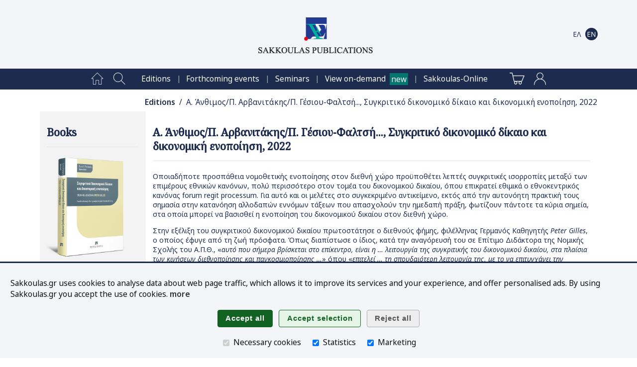

--- FILE ---
content_type: text/html;charset=UTF-8
request_url: https://www.sakkoulas.gr/en/editions/a-anthimos-p-arvanitakis-p-gesiou-faltsi-sygkritiko-dikonomiko-dikaio-kai-dikonomiki-enopoiisi-2022/
body_size: 56604
content:
<!DOCTYPE html>





















































	
	
	




















	

	

	
		

			
			
			
			
			

		
		
		
		
		
		
		
	








<html lang="en">

<head>






	
		
		
		
	
	
	


<title>Α. Άνθιμος/Π. Αρβανιτάκης/Π. Γέσιου-Φαλτσή..., Συγκριτικό δικονομικό δίκαιο και δικονομική ενοποίηση, 2022 | Sakkoulas Publications</title>

<base href="https://www.sakkoulas.gr:443/">

<meta charset="UTF-8">
<meta name="description" content="Μια συλλογή μελετών γύρω από ζητήματα με πρακτική σημασία στο πεδίο του συγκριτικού δικονομικού δικαίου">
<meta name="keywords" content="">
<meta name="viewport" content="width=device-width, initial-scale=1">
<meta name="google-site-verification" content="6jVEpHjqZYiAd3TU8WGBZvQoRB5u6A2-9AZ9lRVbxhU">
<meta name="google-site-verification" content="oIXh9UeVybuCQJ_8N4Wiba0bkXYUQz9HFMbAq7F_n1o">
<meta name="google-site-verification" content="PbbpbVNbZf08BDAamPLDD54WBLhlXvILtlmOuLMHeXk">
<meta name="facebook-domain-verification" content="8m3f4twtd04lpujjbvhxp1762nhjj7">




	
	
	

<meta property="og:site_name" content="Sakkoulas Publications">
<meta property="og:title" content="Α. Άνθιμος/Π. Αρβανιτάκης/Π. Γέσιου-Φαλτσή..., Συγκριτικό δικονομικό δίκαιο και δικονομική ενοποίηση, 2022">
<meta property="og:type" content="book">
<meta property="og:description" content="Μια συλλογή μελετών γύρω από ζητήματα με πρακτική σημασία στο πεδίο του συγκριτικού δικονομικού δικαίου">
<meta property="og:image" content="https://www.sakkoulas.gr/ext/img/repository/editions/1641218918127/SakkoulasPublications_1641219064469_fcb.png">
<meta property="og:image:alt" content="Μια συλλογή μελετών γύρω από ζητήματα με πρακτική σημασία στο πεδίο του συγκριτικού δικονομικού δικαίου">
<meta property="og:image:width" content="600">
<meta property="og:image:height" content="315">
<meta property="og:url" content="https://www.sakkoulas.gr/en/editions/a-anthimos-p-arvanitakis-p-gesiou-faltsi-sygkritiko-dikonomiko-dikaio-kai-dikonomiki-enopoiisi-2022/">

<meta name="twitter:card" content="summary_large_image">
<meta name="twitter:image:alt" content="Μια συλλογή μελετών γύρω από ζητήματα με πρακτική σημασία στο πεδίο του συγκριτικού δικονομικού δικαίου">




<link rel="apple-touch-icon" sizes="180x180" href="ext/img/fav/apple-touch-icon.png">
<link rel="icon" type="image/png" sizes="32x32" href="ext/img/fav/favicon-32x32.png">
<link rel="icon" type="image/png" sizes="16x16" href="ext/img/fav/favicon-16x16.png">

<link href="https://fonts.googleapis.com/css2?family=Noto+Sans:ital,wght@0,300;0,400;0,500;0,600;1,400;1,600&family=Noto+Serif:wght@400;500&display=swap" rel="stylesheet">
<link rel="stylesheet" type="text/css" href="resources/css/jquery-ui/jquery-ui.css?v=1.13.2">
<link rel="stylesheet" type="text/css" href="resources/css/common.css?v=1.12">
<link rel="stylesheet" type="text/css" href="resources/css/home.css?v=1.12">
<link rel="stylesheet" type="text/css" href="resources/css/widgets.css?v=1.12">
<link rel="stylesheet" type="text/css" href="resources/plugins/magnific-popup/magnific-popup.css">

<script type="text/javascript" src="resources/js/jquery/jquery.js?v=3.6.0"></script>
<script type="text/javascript" src="resources/js/jquery-ui/jquery-ui.js?v=1.13.2"></script>
<script type="text/javascript" src="resources/js/jquery-ui/jquery.ui.touch-punch.min.js"></script>
<script type="text/javascript" src="resources/js/scripts.js?v=1.12"></script>
<script type="text/javascript" src="resources/plugins/magnific-popup/jquery.magnific-popup.min.js"></script>
<script type="text/javascript" src="resources/plugins/touch/jquery.mobile-events.min.js"></script>

<script type="text/javascript" src="https://www.google.com/recaptcha/api.js?hl=el"></script>


<script type="text/javascript">


$(function() { $('form.html5-form').each(createAllErrors); });

var createAllErrors = function() {
	var form = $(this);
	var errorList = $('<ul>').addClass('op-result-list');
	var validating = false;
	var showAllErrorMessages = function() {
		errorList.empty();
		if(!validating) {
			setFormState(form, true);
			validating = true;
		}
		form.find('input, textarea, select').each(function(index, node) {
			node.setCustomValidity('');
			$(node).removeClass('invalid-input');
			if(!node.validity.valid) {
				var label = $.trim($('label[for=' + node.name.replace(/\./g, '\\.') + ']').text());
				var message = '';
				if(node.validity.valueMissing) { message = 'This field is mandatory'; }
				if(node.validity.typeMismatch) {
					if(node.type === 'email') { message = 'Invalid email address'; }
				}
				if(node.validity.rangeOverflow) { message = 'Number over range'; }
				if(node.validity.rangeUnderflow) { message = 'Number under range'; }
				node.setCustomValidity(message);
				$(node).addClass('invalid-input');
				errorList.append('<li><span>' + label + ': </span>' + message + '</li>');
			}
		});
		if(!errorList.is(':empty')) {
			displayMsg('SERVER_MSG', 'warning', errorList[0].outerHTML, -1);
			$('html, body').animate({scrollTop: 0}, 0);
			setFormState(form, false);
		}
		if(validating) {
			validating = false;
		}
	};
	// Support Safari
	form.on('submit', function(e) {
		if(this.checkValidity && !this.checkValidity()) {
			e.preventDefault();
		}
	});

	$('input[type=submit], button:not([type=button])', form).on('click', showAllErrorMessages);

	$('input', form).on('keypress', function(e) {
		var type = $(this).prop('type');
		if(/date|email|month|number|search|tel|text|time|url|week/.test(type) && e.keyCode === 13) {
			form.submit();
		}
	});
}

function setFormState(form, submitted) {
	$(form).find('img.spinner').css('visibility', submitted ? 'visible' : 'hidden');
	$(form).find('input.button').css('visibility', submitted ? 'hidden' : 'visible');
}

</script>














<script async src="https://www.googletagmanager.com/gtag/js?id=AW-870449337"></script>

<script type="text/javascript">

window.dataLayer = window.dataLayer || [];
function gtag(){ dataLayer.push(arguments); }

gtag('consent', 'default', { 'ad_storage': 'denied', 'ad_user_data': 'denied', 'ad_personalization': 'denied', 'analytics_storage': 'denied' });
gtag('consent', 'update', { 'ad_storage': 'denied', 'ad_user_data': 'denied', 'ad_personalization': 'denied', 'analytics_storage': 'denied' });

gtag('js', new Date());
gtag('config', 'AW-870449337'); // mark

(function(w,d,s,l,i){w[l]=w[l]||[];w[l].push({'gtm.start':new Date().getTime(),event:'gtm.js'});var f=d.getElementsByTagName(s)[0],j=d.createElement(s),dl=l!='dataLayer'?'&l='+l:'';j.async=true;j.src='https://www.googletagmanager.com/gtm.js?id='+i+dl;f.parentNode.insertBefore(j,f);})(window,document,'script','dataLayer','GTM-NWGR5Z2');



</script>

<noscript>
<iframe src="https://www.googletagmanager.com/ns.html?id=GTM-NWGR5Z2" height="0" width="0" style="display:none;visibility:hidden"></iframe>

</noscript>






</head>

<body>



<script type="text/javascript">

$(function() {
	$('body').bind('click', function(e) {
		if($('div.home-menu-overlay').is(':visible') && !$(e.target).closest('div#home-header img#home-menu-overlay-trigger').length && !$(e.target).closest('div.home-menu-overlay').length && !$(e.target).closest('.ui-dialog').length) { toggleHomeMenuDialog(); }
	});
	$(window).resize(function() {
		if(window.innerWidth > 960) {
			$('div.home-menu-overlay').hide();
			$('div.home-header img#home-menu-overlay-trigger').prop('src', '/resources/img/menu-open.png');
		}
	});
	//$(window).on('orientationchange', function() { ; });
});

function toggleHomeMenuDialog() {
	$('div.home-menu-overlay').slideToggle('slow', function() {
		$('div.home-header img#home-menu-overlay-trigger').prop('src', '/resources/img/menu-' + ( $('div.home-menu-overlay').is(':visible') ? 'close' : 'open' ) + '.png');
	});
}

$(function() {
	$('.menu-item a[href*=\'view-on-demand\']').after($('<span>').addClass('header-new').text('new'));
});

</script>

<style type="text/css">
span.header-new { background-color: #00766E; color: white; padding: .1em .2em; margin-left: .5em; }
</style>


	
	
		
		
		
		
	
	


<div id="home-header" class="clearfix" role="banner">

	<div class="home-content table">
		<div class="table-row">
			<div class="table-cell center middle" style="width: 60px;"><img id="home-menu-overlay-trigger" class="hand hidden" src="/resources/img/menu-open.png?v=2.0" alt="Main menu" onclick="toggleHomeMenuDialog()"></div>
			<div class="table-cell center middle light" style="width: 50px;"><a class="show-960" href="/en/search/"><img src="/resources/img/main-menu/mob/index-search.png?v=2.0" alt="Search"></a></div>
			<div class="table-cell center middle hide-640"><a href="/"><img class="logo" src="/resources/img/logos/header/SakkoulasPublicationsSA_en_hz.png" alt="Sakkoulas Publications" width="230" height="72"></a></div>
			<div class="table-cell center middle show-640"><a href="/"><img class="logo" src="/resources/img/logos/header/SakkoulasPublicationsSA_mobile.png" alt="Sakkoulas Publications" width="81" height="77"></a></div>
			<div class="table-cell center middle nowrap" style="width: 40px;">
				<a href="/en/shopping-cart/" class="show-960">
					<img src="/resources/img/main-menu/mob/shopping-cart-dark.png?v=2.0" alt="Shopping cart" class="middle">
					
				</a>
			</div>
			<div class="table-cell center middle nowrap pad-1" style="width: 70px;">
		
			<a href="/el/editions/a-anthimos-p-arvanitakis-p-gesiou-faltsi-sygkritiko-dikonomiko-dikaio-kai-dikonomiki-enopoiisi-2022/"><img src="/resources/img/i18n/i18n-el-off.png?v=2.0" alt="Ελληνικά" class="middle"></a>
		
			<a href="/en/editions/a-anthimos-p-arvanitakis-p-gesiou-faltsi-sygkritiko-dikonomiko-dikaio-kai-dikonomiki-enopoiisi-2022/"><img src="/resources/img/i18n/i18n-en-on.png?v=2.0" alt="English" class="middle"></a>
		
			</div>
		</div>
	</div>

</div>

<div class="home-menu-overlay" role="menu">












<!-- Home -->
<div class="menu-item" role="menuitem">
	<a href="/en/" class="menu-item-label">Home page<img src="/resources/img/main-menu/16/home-page.png" class="menu-item-img" alt="" /></a>
</div>

<!-- Search -->
<div class="menu-item" role="menuitem">
	<a href="/en/search/" class="menu-item-label">Search<img src="/resources/img/main-menu/16/index-search.png" class="menu-item-img" alt="" /></a>
</div>




	
	
		
	
		
<div class="menu-item" role="menuitem"><a href="/en/editions/" class="menu-item-label hoverable">Editions</a></div>

		
	
		
<div class="menu-item" role="menuitem"><a href="/en/info/events/forthcoming/" class="menu-item-label hoverable">Forthcoming events</a></div>

		
	
		
<div class="menu-item" role="menuitem"><a href="/en/academy/" class="menu-item-label hoverable">Seminars</a></div>

		
	
		
<div class="menu-item" role="menuitem"><a href="/en/view-on-demand/" class="menu-item-label hoverable">View on-demand</a></div>

		
	
		
<div class="menu-item" role="menuitem"><a href="https://www.sakkoulas-online.gr/" class="menu-item-label hoverable">Sakkoulas-Online</a></div>

		
	
	



<!-- Shopping Cart -->
<div class="menu-item">
	<a href="/en/shopping-cart/" class="menu-item-label" role="menuitem">
	Shopping cart
	<img src="/resources/img/main-menu/16/shopping-cart.png" class="menu-item-img" alt="" />
	
	</a>
</div>



<div class="menu-item" role="menuitem">
	<a href="/access/login/" class="menu-item-label">Login<img src="/resources/img/main-menu/16/account-login.png" class="menu-item-img" alt="Login" /></a>
</div>




	


<div class="menu-close center hand" onclick="toggleHomeMenuDialog()">
	<img src="/resources/img/main-menu/16/menu-close.png" class="middle" alt="Close" />
</div>



</div>

<div class="home-menu-page center" role="menu">












<!-- Home -->
<div class="menu-item" role="menuitem">
	<a href="/en/" class="menu-item-label"><img src="/resources/img/main-menu/24/home-page.png" class="menu-item-img" alt="Home page" /></a>
</div>

<!-- Search -->
<div class="menu-item" role="menuitem">
	<a href="/en/search/" class="menu-item-label"><img src="/resources/img/main-menu/24/index-search.png" class="menu-item-img" alt="Search" /></a>
</div>

<span class="separator invisible">|</span>


	
	
		
	
		
<div class="menu-item" role="menuitem"><a href="/en/editions/" class="menu-item-label hoverable">Editions</a></div>
<span class="separator">|</span>
		
	
		
<div class="menu-item" role="menuitem"><a href="/en/info/events/forthcoming/" class="menu-item-label hoverable">Forthcoming events</a></div>
<span class="separator">|</span>
		
	
		
<div class="menu-item" role="menuitem"><a href="/en/academy/" class="menu-item-label hoverable">Seminars</a></div>
<span class="separator">|</span>
		
	
		
<div class="menu-item" role="menuitem"><a href="/en/view-on-demand/" class="menu-item-label hoverable">View on-demand</a></div>
<span class="separator">|</span>
		
	
		
<div class="menu-item" role="menuitem"><a href="https://www.sakkoulas-online.gr/" class="menu-item-label hoverable">Sakkoulas-Online</a></div>
<span class="separator invisible">|</span>
		
	
	

<span class="separator invisible">|</span>

<!-- Shopping Cart -->
<div class="menu-item">
	<a href="/en/shopping-cart/" class="menu-item-label" role="menuitem">
	
	<img src="/resources/img/main-menu/24/shopping-cart.png" class="menu-item-img" alt="Shopping cart" />
	
	</a>
</div>



<div class="menu-item" role="menuitem">
	<a href="/access/login/" class="menu-item-label"><img src="/resources/img/main-menu/24/account-login.png" class="menu-item-img" alt="Login" /></a>
</div>




	




</div>







<div id="SERVER_MSG" style="display: none; opacity: 0;"></div>







<script type="text/javascript">
$(function() {

	$delay = 500; $('div#app-navpath span').each(function() { $(this).delay($delay).fadeTo('slow', 1.0); $delay +=300; });
	

});
</script>

<div id="app-navpath" class="home-content" role="navigation">



<span style="opacity: 0;">
	
	
	<a href="en/editions/" class="strong">Editions</a>
</span>

<span style="opacity: 0;">
	
	&nbsp;/&nbsp;
	&Alpha;. Ά&nu;&theta;&iota;&mu;&omicron;&sigmaf;/&Pi;. &Alpha;&rho;&beta;&alpha;&nu;&iota;&tau;ά&kappa;&eta;&sigmaf;/&Pi;. &Gamma;έ&sigma;&iota;&omicron;&upsilon;-&Phi;&alpha;&lambda;&tau;&sigma;ή..., &Sigma;&upsilon;&gamma;&kappa;&rho;&iota;&tau;&iota;&kappa;ό &delta;&iota;&kappa;&omicron;&nu;&omicron;&mu;&iota;&kappa;ό &delta;ί&kappa;&alpha;&iota;&omicron; &kappa;&alpha;&iota; &delta;&iota;&kappa;&omicron;&nu;&omicron;&mu;&iota;&kappa;ή &epsilon;&nu;&omicron;&pi;&omicron;ί&eta;&sigma;&eta;, 2022
</span>


</div>


<div id="home-main" class="clearfix"><div class="home-content"><div id="home-column-wrapper"><div id="home-columns">









<div id="home-column-sidebar-left" class="home-sidebar" role="complementary">

	<script type="text/javascript">
	$(function() {
		if(!$('#home-column-sidebar-left div.wgt-container').length) {
			$('#home-column-sidebar-left').remove();
		}
	});
	</script>


	
	










<div id="_32047e0de9f434c1b5c7" class="wgt-container wgt-css-sb-plain" style="margin-bottom: nullnull;"><div class="widget-body">


<!-- Widget code start -->

<h1>Books</h1>
<hr/>






	
	




	

	<div style="height: .5em;"></div>


	
		<a class="sak-img-popup" href="/ext/img/repository/editions/1641218918127/SakkoulasPublications_1641219064469_med.png" title="Συγκριτικό δικονομικό δίκαιο και δικονομική ενοποίηση"><img src="/ext/img/repository/editions/1641218918127/SakkoulasPublications_1641219064469_med.png" class="edition-image" alt="Α. Άνθιμος/Π. Αρβανιτάκης/Π. Γέσιου-Φαλτσή..., Συγκριτικό δικονομικό δίκαιο και δικονομική ενοποίηση, 2022" /></a>
	
	


	<div>&nbsp;</div>



<!-- Add to cart -->

<a href="javascript:addToShoppingBasket('shopping_cart')" class="button special-btn proceed-btn">
	Shopping cart <img src="resources/img/icons/btn/cart.png?v=2" alt="">
</a>


<!-- Add to wishlist -->

<a href="javascript:addToShoppingBasket('wishlist')" class="button special-btn action-btn">
	Wishlist <img src="resources/img/icons/btn/wishlist.png?v=2" alt="">
</a>



<a href="" class="read-online button special-btn hidden online1-btn">
	Sakkoulas-Online.gr <img src="resources/img/icons/btn/sakkoulas-online.png?v=2" alt="">
</a>



<h2>Edition info</h2>







<!-- Title(s) -->
<div class="h3">Title</div>
<div class="wgt-val">Συγκριτικό δικονομικό δίκαιο και δικονομική ενοποίηση</div>
<div class="wgt-val">Μελέτες εις Μνήμην Καθηγητή Peter Gilles</div>
<div class="wgt-val em">Prozeßrechtsvergleichung und prozessuale Vereinheitlichung</div>

<div class="wgt-separator"></div>

<!-- Month, year -->
<div class="wgt-val">&copy;  2022</div>
<div class="wgt-separator"></div>


	
	

	
	

	
	

	
	

	
	
	<div class="h3">Editor</div>
	
	<div class="wgt-val"><a href="/en/editions/authors/paris-s-arvanitakis/">Paris S. Arvanitakis</a></div>
	
	<div class="wgt-separator"></div>
	

	
	

	
	

	
	
	<div class="h3">Authors</div>
	
	<div class="wgt-val"><a href="/en/editions/authors/apostolos-m-anthimos/">Apostolos M. Anthimos</a></div>
	
	<div class="wgt-val"><a href="/en/editions/authors/paris-s-arvanitakis/">Paris S. Arvanitakis</a></div>
	
	<div class="wgt-val"><a href="/en/editions/authors/pelagia-gesiou-faltsi/">Pelayia Yessiou-Faltsi</a></div>
	
	<div class="wgt-val"><a href="/en/editions/authors/r-gas-g-giovann-poulos/">Rigas G. Giovannopoulos</a></div>
	
	<div class="wgt-val"><a href="/en/editions/authors/dimitris-zerdelis/">Dimitris Zerdelis</a></div>
	
	<div class="wgt-val"><a href="/en/editions/authors/nikolaj-fischer/">Nikolaj Fischer</a></div>
	
	<div class="wgt-val"><a href="/en/editions/authors/anastasia-kalantzi/">Anastasia Kalantzi</a></div>
	
	<div class="wgt-val"><a href="/en/editions/authors/nikolaos-k-klamaris/">Nikolaos K. Klamaris</a></div>
	
	<div class="wgt-val"><a href="/en/editions/authors/elina-moustaira/">Elina Moustaΐra</a></div>
	
	<div class="wgt-val"><a href="/en/editions/authors/nikolaos-th-nikas/">Nikolaos Th. Nikas</a></div>
	
	<div class="wgt-val"><a href="/en/editions/authors/lida-maria-th-pipsou/">Lida-Maria Th. Pipsou</a></div>
	
	<div class="wgt-val"><a href="/en/editions/authors/ioannis-revolidis/">Ioannis Revolidis</a></div>
	
	<div class="wgt-val"><a href="/en/editions/authors/spyridon-k-tsantinis/">Spyridon K. Tsantinis</a></div>
	
	<div class="wgt-val"><a href="/en/editions/authors/dimitrios-a-tsikrikas/">Dimitrios A. Tsikrikas</a></div>
	
	<div class="wgt-separator"></div>
	


<!-- Series -->


<!-- Volume -->



<!-- Edition -->



<!-- ISBN -->

<div class="h3">ISBN</div>
<div class="wgt-val">978-960-648-425-4</div>
<div class="wgt-separator"></div>


<!-- Pages -->
<div class="h3">Pages</div>
<div class="wgt-val">XXIV&nbsp;+&nbsp;274</div>
<div class="wgt-separator"></div>

<!-- Price -->

	
<div class="h3">Price</div>
<div class="wgt-val">
	<span>&euro;&nbsp;30.00</span>
	
</div>
	
<div class="wgt-val">In stock</div>
<div class="wgt-separator"></div>



<!-- Widget code end -->




</div></div>



	


</div>



<div id="home-column-content" role="main">


	<h1>Α. Άνθιμος/Π. Αρβανιτάκης/Π. Γέσιου-Φαλτσή..., Συγκριτικό δικονομικό δίκαιο και δικονομική ενοποίηση, 2022</h1><hr/>
	







	
	
		

<div id="_5436613b37375b2b2d7d" class="wgt-container wgt-css-null"><div class="widget-body">












<!-- Widget code start -->

<script type="text/javascript">




</script>

<style type="text/css">

.section-header { font-weight: 700; font-size: 1.25em; padding: 1em 0 .5em .25em; border-bottom: 1px #ddd solid; }
.section-header img { width: 46px; height: 46px; vertical-align: middle; opacity: .8; margin-right: .5em; vertical-align: middle; }
.section-header a { display: block; }
.edition-section-link { text-align: right; }

.edition-box { margin: 1em 0; }

.edition-half-box { display: table-cell; width: 50%; }
.edition-full-box { display: block; width: 100%; }

@media only screen and (max-width: 960px) {
	.edition-box-container { display: block; }
	.edition-box div { margin: .5em 0 !important; }
	.edition-half-box { display: block; width: 100%; }
}

@media only screen and (max-width: 640px) {
	.edition-section-link { text-align: center; }	
}

</style>


	<!-- Selected edition page -->

	

























































<script type="text/javascript">
$(function() {
	$.getJSON('/editions/online/isn/', { isn: '978-960-648-425-4', type: 'book', activeOnly: true },
		function(json) {
			if(json.data) {
				$('a.read-online').removeClass('hidden').prop({ 'href': 'https://www.sakkoulas-online.gr/reader/' + json.data.code + '/', 'target': '_blank'});
			}
	});
	$('div#book-toc-area p[page-no]').each(function() {
		var _pageNo = $(this).attr('page-no');
		$(this).removeAttr('page-no').prepend($('<span>').addClass('page-no').html(_pageNo));
	});
});
</script>










<div class="html clearfix">
<a class="sak-img-popup show-960" href="/ext/img/repository/editions/1641218918127/SakkoulasPublications_1641219064469_lrg.png" title="Α. Άνθιμος/Π. Αρβανιτάκης/Π. Γέσιου-Φαλτσή..., Συγκριτικό δικονομικό δίκαιο και δικονομική ενοποίηση, 2022"><img src="/ext/img/repository/editions/1641218918127/SakkoulasPublications_1641219064469_med.png" class="html-img" alt="Α. Άνθιμος/Π. Αρβανιτάκης/Π. Γέσιου-Φαλτσή..., Συγκριτικό δικονομικό δίκαιο και δικονομική ενοποίηση, 2022" /></a>
<p>Οποιαδήποτε προσπάθεια νομοθετικής ενοποίησης στον διεθνή χώρο προϋποθέτει λεπτές συγκριτικές ισορροπίες μεταξύ των επιμέρους εθνικών κανόνων, πολύ περισσότερο στον τομέα του δικονομικού δικαίου, όπου επικρατεί εθιμικά ο εθνοκεντρικός κανόνας forum regit processum. Για αυτό και οι μελέτες στο συγκεκριμένο αντικείμενο, εκτός από την αυτονόητη πρακτική τους σημασία στην κατανόηση αλλοδαπών εννόμων τάξεων που απασχολούν την ημεδαπή πράξη, φωτίζουν πάντοτε τα κύρια σημεία, στα οποία μπορεί να βασισθεί η ενοποίηση του δικονομικού δικαίου στον διεθνή χώρο.</p> 
<p>Στην εξέλιξη του συγκριτικού δικονομικού δικαίου πρωτοστάτησε ο διεθνούς φήμης, φιλέλληνας Γερμανός Καθηγητής <strong><em>Peter</em></strong> <strong><em>Gilles</em></strong>, ο οποίος έφυγε από τη ζωή πρόσφατα. Όπως διαπίστωσε ο ίδιος, κατά την αναγόρευσή του σε Επίτιμο Διδάκτορα της Νομικής Σχολής του Α.Π.Θ., «<em>αυτό που σήμερα βρίσκεται στο επίκεντρο, είναι η … λειτουργία της συγκριτικής του δικονομικού δικαίου, στα πλαίσια των κινήσεων διεθνοποίησης και παγκοσμιοποίησης …</em>» όπου «<em>επιτελεί … τη σπουδαιότερη λειτουργία της, με το να επιτυγχάνει την αναπόφευκτη προεργασία για την εξομοίωση των δικονομικών δικαίων …</em>».</p> 
<p>Ο τόμος, αφιερωμένος στη Μνήμη του Καθ. <strong><em>Gilles</em></strong>, με μελέτες από ακαδημαϊκούς που συνδέθηκαν μαζί του συναδελφικά, φιλικά ή ως μαθητές του, αναδεικνύει ακριβώς την πρακτική σημασία του συγκριτικού δικονομικού δικαίου και το μέγεθος της συμβολής του στη ενοποίηση του διεθνούς δικονομικού δικαίου. Με το περιεχόμενο αυτό εντάσσεται στις παράλληλες εκδόσεις του περιοδικού Lex&amp;Forum «Opera Juris», όπου δημοσιεύονται συμβολές στο ευρωπαϊκό ιδιωτικό/δικονομικό διεθνές δίκαιο, οι οποίες λόγω του εύρους τους δεν μπορούν να συμπεριληφθούν στα επιμέρους τεύχη του περιοδικού.</p>
</div>

<div class="show-960">
<h2>Edition info</h2>






<!-- Title(s) -->
<div class="h3">Title</div>
<div class="wgt-val">Συγκριτικό δικονομικό δίκαιο και δικονομική ενοποίηση</div>
<div class="wgt-val">Μελέτες εις Μνήμην Καθηγητή Peter Gilles</div>
<div class="wgt-val em">Prozeßrechtsvergleichung und prozessuale Vereinheitlichung</div>

<div class="wgt-separator"></div>

<!-- Month, year -->
<div class="wgt-val">&copy;  2022</div>
<div class="wgt-separator"></div>


	
	

	
	

	
	

	
	

	
	
	<div class="h3">Editor</div>
	
	<div class="wgt-val"><a href="/en/editions/authors/paris-s-arvanitakis/">Paris S. Arvanitakis</a></div>
	
	<div class="wgt-separator"></div>
	

	
	

	
	

	
	
	<div class="h3">Authors</div>
	
	<div class="wgt-val"><a href="/en/editions/authors/apostolos-m-anthimos/">Apostolos M. Anthimos</a></div>
	
	<div class="wgt-val"><a href="/en/editions/authors/paris-s-arvanitakis/">Paris S. Arvanitakis</a></div>
	
	<div class="wgt-val"><a href="/en/editions/authors/pelagia-gesiou-faltsi/">Pelayia Yessiou-Faltsi</a></div>
	
	<div class="wgt-val"><a href="/en/editions/authors/r-gas-g-giovann-poulos/">Rigas G. Giovannopoulos</a></div>
	
	<div class="wgt-val"><a href="/en/editions/authors/dimitris-zerdelis/">Dimitris Zerdelis</a></div>
	
	<div class="wgt-val"><a href="/en/editions/authors/nikolaj-fischer/">Nikolaj Fischer</a></div>
	
	<div class="wgt-val"><a href="/en/editions/authors/anastasia-kalantzi/">Anastasia Kalantzi</a></div>
	
	<div class="wgt-val"><a href="/en/editions/authors/nikolaos-k-klamaris/">Nikolaos K. Klamaris</a></div>
	
	<div class="wgt-val"><a href="/en/editions/authors/elina-moustaira/">Elina Moustaΐra</a></div>
	
	<div class="wgt-val"><a href="/en/editions/authors/nikolaos-th-nikas/">Nikolaos Th. Nikas</a></div>
	
	<div class="wgt-val"><a href="/en/editions/authors/lida-maria-th-pipsou/">Lida-Maria Th. Pipsou</a></div>
	
	<div class="wgt-val"><a href="/en/editions/authors/ioannis-revolidis/">Ioannis Revolidis</a></div>
	
	<div class="wgt-val"><a href="/en/editions/authors/spyridon-k-tsantinis/">Spyridon K. Tsantinis</a></div>
	
	<div class="wgt-val"><a href="/en/editions/authors/dimitrios-a-tsikrikas/">Dimitrios A. Tsikrikas</a></div>
	
	<div class="wgt-separator"></div>
	


<!-- Series -->


<!-- Volume -->



<!-- Edition -->



<!-- ISBN -->

<div class="h3">ISBN</div>
<div class="wgt-val">978-960-648-425-4</div>
<div class="wgt-separator"></div>


<!-- Pages -->
<div class="h3">Pages</div>
<div class="wgt-val">XXIV&nbsp;+&nbsp;274</div>
<div class="wgt-separator"></div>

<!-- Price -->

	
<div class="h3">Price</div>
<div class="wgt-val">
	<span>&euro;&nbsp;30.00</span>
	
</div>
	
<div class="wgt-val">In stock</div>
<div class="wgt-separator"></div>


</div>



	

	<div class="boxed"><h2><a href="javascript:toggleArea('book-toc')" class="block">Table of contents&nbsp;&nbsp;&nbsp;<span class="book-toc-trigger">+</span><span class="book-toc-trigger hidden">-</span></a></h2><div id="book-toc-area" class="edition-hidden-area">

	<div> 
 <p>Περιεχόμενα</p> 
 <p page-no="IX">Συγγραφείς</p> 
 <p page-no="XI">Πρόλογος</p> 
 <p page-no="1">Συγκριτική του δικονομικού δικαίου</p> 
 <p>+Peter Gilles, Ομότ. Καθηγητής του Πανεπιστημίου της Φραγκφούρτης</p> 
 <p page-no="15">Mutatio &amp; Ementatio Libelli</p> 
 <p>Απόστολος Άνθιμος, Δ.Ν.-Δικηγόρος</p> 
 <p page-no="43">Η επίδραση αλλοδαπής διαιτητικής αποφάσεως θεσμικής διαιτησίας με διάδικο τη μητρική εταιρία σε δίκη της θυγατρικής στην ημεδαπή</p> 
 <p>Πάρις Αρβανιτάκης, Καθηγητής Πολιτικής Δικονομίας, Νομική Σχολή Α.Π.Θ.</p> 
 <p page-no="63">Ειδικοί δικονομικοί θεσμοί του αγγλικού δικαίου υπό το φως των προϋποθέσεων αναγνωρίσεως δικαστικών αποφάσεων κατά το άρθρο 323 ΚΠολΔ και τους Κανονισμούς 44/2001 και 1215/2012</p> 
 <p>Πελαγία Γέσιου-Φαλτσή, Ομότ. Καθηγήτρια Πολιτικής Δικονομίας, Νομική Σχολή Α.Π.Θ.</p> 
 <p page-no="85">Η ικανότητα δικαίου και διαδίκου αλλοδαπής εταιρίας με καταστατική και πραγματική έδρα σε μη αναγνωρισμένο κράτος</p> 
 <p>Ρήγας Γ. Γιοβαννόπουλος, Επίκ. Καθηγητής Εμπορικού Δικαίου, Νομική Σχολή Α.Π.Θ.</p> 
 <p page-no="95">Εργασιακές σχέσεις στους ομίλους επιχειρήσεων</p> 
 <p>Δημήτρης Ζερδελής, Καθηγητής Εργατικού Δικαίου, Νομική Σχολή Α.Π.Θ.</p> 
 <p page-no="127">Prozeßrechtswissenschaft und Verfahrensrechtsreformen - Zum Einfluß und der Rolle der Prozeßrechtswissenschaft bei Reformen des deutschen Verfahrens- und Vollstreckungsrechts -</p> 
 <p>Nikolaj Fischer, Apl. Prof. Dr. J.-W. Goethe-Universität Frankfurt a.M./Universität Kassel</p> 
 <p page-no="153">Το ζήτημα της “specific jurisdiction” σε υποθέσεις ευθύνης από ελαττωματικά προϊόντα μετά την απόφαση του US Supreme Court “Ford Motor CO v. Montana 8th Judicial District”: μία συγκριτική αποτίμηση με τις ρυθμίσεις του Καν. Βρυξέλλες Ια</p> 
 <p>Αναστασία Ν. Καλαντζή, Υποψ. Διδάκτωρ Α.Π.Θ., Δικηγόρος</p> 
 <p page-no="173">Η «Πιλοτική Δίκη» με βάση το υπό διαβούλευση Σχέδιο-Νόμου. Σκέψεις νομοτεχνικής και δογματικής φύσεως ως προς την προβλεπόμενη ρύθμιση με κριτική αξιολόγηση</p> 
 <p>Νικόλαος Καν. Κλαμαρής, Ομότ. Καθηγητής Πολιτικής Δικονομίας, Νομική Σχολή Ε.Κ.Π.Α.</p> 
 <p page-no="195">English schemes of arrangement - [how] will they be recognized by the EU Member States?</p> 
 <p>Ελίνα Μουσταΐρα, Καθηγήτρια Συγκριτικού Δικαίου, Νομική Σχολή Ε.Κ.Π.Α.</p> 
 <p page-no="205">Η έκδοση της βεβαιώσεως του άρθρου 53 ΚανΒρ Ια από το δικαστήριο που εξέδωσε διαταγή πληρωμής με βάση τους κανόνες του ΚΠολΔ</p> 
 <p>Νικόλαος Νίκας, Ομότ. Καθηγητής Πολιτικής Δικονομίας, Νομική Σχολή Α.Π.Θ.</p> 
 <p page-no="211">Η σχέση του Κανονισμού 650/2012 με το εμπράγματο δίκαιο και το δίκαιο των περιουσιακών σχέσεων των συζύγων σύμφωνα με τη νομολογία του Δικαστηρίου της Ευρωπαϊκής Ένωσης</p> 
 <p>Λήδα-Μαρία Πίψου, Καθηγήτρια Πολιτικής Δικονομίας, Νομική Σχολή Α.Π.Θ.</p> 
 <p page-no="239">Why comparative procedural law matters: the Maltese rules on international jurisdiction as an ongoing comparative procedural experiment</p> 
 <p>Ιωάννης Ρεβολίδης, Λέκτωρ Δικαίου Διαδικτύου και Νέων Τεχνολογιών, Νομική Σχολή Πανεπιστημίου Μάλτας</p> 
 <p page-no="259">Die Rechtsmittellehre Peter Gilles’ in der griechischen Prozeßrechtswissenschaft</p> 
 <p>Σπύρος Τσαντίνης, Καθηγητής Πολιτικής Δικονομίας, Νομική Σχολή Δ.Π.Θ.</p> 
 <p page-no="265">Einige Gedanken über die Gerichtsstandsvereinbarungen und die europȁische Rechtshȁngigkeit</p> 
 <p>Δημήτριος Τσικρικάς, Καθηγητής Πολιτικής Δικονομίας, Νομική Σχολή Ε.Κ.Π.Α.</p> 
</div> 
<p>Inhaltsverzeichnis</p> 
<p page-no="IX">Autoren</p> 
<p page-no="XV">Vorwort</p> 
<p page-no="1">Prozeßrechtsvergleichung (griech.)</p> 
<p>+Peter Gilles, Emeritus Professor, Dr. jur. h.c., Dr. jur. h.c., J.-W. Goethe Universität, Frankfurt/M</p> 
<p page-no="15">Mutatio &amp; Ementatio Libelli</p> 
<p>Apostolos Anthimos, Dr. jur. - Rechtsanwalt</p> 
<p page-no="43">Die Wirkung eines ausländischen Schiedsurteils in einem institutionellen Schiedsverfahren mit der Muttergesellschaft als Partei im Verfahren der Tochtergesellschaft im Inland (griech.)</p> 
<p>Paris Arvanitakis, Professor für Zivilprozeßrecht, Universität Thessaloniki</p> 
<p page-no="63">Eigenartige Prozessinstitutionen englischer Provenienz im Lichte der Urteilsanerkennungvoraussetzungen nach Artikel 323 grZPO und der Brüssel-I &amp; Ia Verordnung (griech.)</p> 
<p>Pelayia Yessiou-Faltsi, Emeritus Professor für Zivilprozeßrecht, Universität Thessaloniki</p> 
<p page-no="85">Die Rechts- und Parteifähigkeit einer ausländischer Gesellschaft mit tatsächlichen und satzungsmäßigen Sitz in einem nicht anerkannten Staat (griech.)</p> 
<p>Rigas Giovannopoulos, Professor (W2) für Handelsrecht, Universität Thessaloniki</p> 
<p page-no="95">Αrbeitsverhältnisse im Konzern (griech.)</p> 
<p>Dimitrios Zerdelis, Professor für Arbeitsrecht, Universität Thessaloniki</p> 
<p page-no="127">Prozeßrechtswissenschaft und Verfahrensrechtsreformen - Zum Einfluß und der Rolle der Prozeßrechtswissenschaft bei Reformen des deutschen Verfahrens- und Vollstreckungsrechts -</p> 
<p>Nikolaj Fischer, Apl. Prof. Dr. J.-W. Goethe-Universität Frankfurt a.M./Universität Kassel</p> 
<p page-no="153">Die Frage der “specific jurisdiction” in Produkthaftungsfällen nach der Entscheidung des US Supreme Court “Ford Motor CO v. Montana 8th Judicial District”: eine vergleichende Bewertung mit den Bestimmungen von Brüssel Ia (griech.)</p> 
<p>Anastasia Kalantzi, Doctorandin, Univestität Thessaloniki - Rechtsanwalt</p> 
<p page-no="173">Der “Musterprozess” nach dem –im Verfahren der öffentlichen Anhörung– Gesetzesentwurf. Gedanken aus der Sicht der Gesetzesgebungstechnik und der Dogmatik in Bezug auf die vorgesehene Regelung unter kritischer Betrachtungsweise (griech.)</p> 
<p>Nikolaos Klamaris, Emeritus Professor für Zivilprozeßrecht, Universität Athen</p> 
<p page-no="195">English schemes of arrangement - [how] will they be recognized by the EU Member States?</p> 
<p>Elina Moustaira, Professor für Rechtsvergleichung, Universität Athen</p> 
<p page-no="205">Die Ausstellung der Bescheinigung nach Artikel 53 EuGVVO vom Gericht des Mahnbescheids, die gemäß den nationalen Vorschriften erteilt wurde (griech.)</p> 
<p>Nikolaos Nikas, Emeritus Professor für Zivilprozeßrecht, Universität Thessaloniki</p> 
<p page-no="211">Das Verhältnis der Verordnung 650/2012 zum Sachenrecht und ehelichen Güterrecht nach der Rechtsprechung des EuGH (griech.)</p> 
<p>Leda-Maria Pipsou, Professor für Zivilprozeßrecht, Universität Thessaloniki</p> 
<p page-no="239">Why comparative procedural law matters: the Maltese rules on international jurisdiction as an ongoing comparative procedural experiment</p> 
<p>Ioannis Revolidis, Junior Professor für Blockchain und Neuen Technologien Recht, Universität Malta</p> 
<p page-no="259">Die Rechtsmittellehre Peter Gilles’ in der griechischen Prozeßrechtswissenschaft</p> 
<p>Spyros Tsantinis, Professor für Zivilprozeßrecht, Universität Thrazien</p> 
<p page-no="265">Einige Gedanken über die Gerichtsstandsvereinbarungen und die europaȁische Rechtshȁngigkeit</p> 
<p>Dimitrios Tsikrikas, Professor für Zivilprozeßrecht, Universität Athen</p>

	</div><div id="book-toc-area-x" class="edition-hidden-area-x"><a href="javascript:toggleArea('book-toc')">Hide&nbsp;[x]&nbsp;&nbsp;</a></div></div>











	<h2>Content type</h2>

	<div class="edition-meta"><a href="/en/editions/content-types/essays/">Essay compilation</a></div>

	<div class="edition-meta"><a href="/en/editions/content-types/honorary-vol/">Honorary volume</a></div>





	<h2>Categories</h2>

	<div class="edition-meta"><a href="/en/editions/categories/international-procedural-law/">Civil Procedural Law / International Procedural Law</a></div>

















	<script type="text/javascript">

	function addToShoppingBasket(shoppingListType) {
		
		$('form#add-to-cart-frm input[name=type]').val(shoppingListType);
		$('form#add-to-cart-frm input[type=submit]').trigger('click');
	}

	</script>

	
		
		

	<form id="add-to-cart-frm" class="html5-form" action="/shopping/add/a-anthimos-p-arvanitakis-p-gesiou-faltsi-sygkritiko-dikonomiko-dikaio-kai-dikonomiki-enopoiisi-2022/" method="post">

	
		<input type="hidden" name="target" value="all">
		
	

		<div>&nbsp;</div>

		<input type="hidden" name="type" value="" required>

		
		<a href="javascript:addToShoppingBasket('shopping_cart')" class="button special-btn proceed-btn center">
			Add to cart <img src="resources/img/icons/btn/cart.png?v=2" alt="">
		</a>
		

		<a href="javascript:addToShoppingBasket('wishlist')" class="button special-btn action-btn center">
			Add to wishlist <img src="resources/img/icons/btn/wishlist.png?v=2" alt="">
		</a>

		<input type="submit" class="button hidden" value="Save" />

	</form>

		
	











<a href="" class="read-online hidden button special-btn hidden online1-btn center">
	Sakkoulas-Online.gr <img src="resources/img/icons/btn/sakkoulas-online.png?v=2" alt="">
</a>



<div>&nbsp;</div>



<h2>Related editions</h2>



	

	














<div class="list-item-odd">

	

	<div class="list-item-img list-item-img-lrg"><a href="/en/editions/p-giannopoulos-i-antithesi-stin-ousiastiki-dimosia-taxi-os-kolyma-anagnorisis-kai-ektelesis-allodapon-dikastikon-apofaseon-stin-ellada-2025/"><img src="/ext/img/repository/editions/1757501559732/SakkoulasPublications_1757501681306_thb.png" alt="Π. Γιαννόπουλος, Η αντίθεση στην ουσιαστική δημόσια τάξη ως κώλυμα αναγνώρισης και εκτέλεσης αλλοδαπών δικαστικών αποφάσεων στην Ελλάδα, 2025" /></a></div>
	<div class="list-item-info">

	<div class="li-h1"><a href="/en/editions/p-giannopoulos-i-antithesi-stin-ousiastiki-dimosia-taxi-os-kolyma-anagnorisis-kai-ektelesis-allodapon-dikastikon-apofaseon-stin-ellada-2025/">Π. Γιαννόπουλος, Η αντίθεση στην ουσιαστική δημόσια τάξη ως κώλυμα αναγνώρισης και εκτέλεσης αλλοδαπών δικαστικών αποφάσεων στην Ελλάδα, 2025</a></div>

	

	

	

		

		<div class="li-txt">Mια πλήρης διερεύνηση της δημόσιας τάξης ως κωλύματος αναγνώρισης των αλλοδαπών δικαστικών αποφάσεων, με έμφαση στην ειδικότερη εκδήλωση της ουσιαστικής δημόσιας τάξης και...</div>

	

	


		

			<div class="smaller">

			<a href="/en/editions/p-giannopoulos-i-antithesi-stin-ousiastiki-dimosia-taxi-os-kolyma-anagnorisis-kai-ektelesis-allodapon-dikastikon-apofaseon-stin-ellada-2025/">
				Price:&nbsp;&euro;&nbsp;<span>40.00</span>
				
			</a>

			</div>

			

		

	

	</div>

</div>




	

	














<div class="list-item-even">

	

	<div class="list-item-img list-item-img-lrg"><a href="/en/editions/k-kalavros-i-diaititiki-symfonia-stis-diethneis-synallages-2025/"><img src="/ext/img/repository/editions/1747655774528/SakkoulasPublications_1747656008398_thb.png" alt="Κ. Καλαβρός, Η διαιτητική συμφωνία στις διεθνείς συναλλαγές, 2025" /></a></div>
	<div class="list-item-info">

	<div class="li-h1"><a href="/en/editions/k-kalavros-i-diaititiki-symfonia-stis-diethneis-synallages-2025/">Κ. Καλαβρός, Η διαιτητική συμφωνία στις διεθνείς συναλλαγές, 2025</a></div>

	

	

	

		

		<div class="li-txt">Μια αναλυτική προσέγγιση των ειδικότερων ζητημάτων που άπτονται της διαιτητικής συμφωνίας</div>

	

	


		

			<div class="smaller">

			<a href="/en/editions/k-kalavros-i-diaititiki-symfonia-stis-diethneis-synallages-2025/">
				Price:&nbsp;&euro;&nbsp;<span>85.00</span>
				
			</a>

			</div>

			

		

	

	</div>

</div>




	

	














<div class="list-item-odd">

	

	<div class="list-item-img list-item-img-lrg"><a href="/en/editions/k-simaioforidou-atomiki-dikonomiki-prostasia-tou-katanaloti-sto-elliniko-kai-to-evropaiko-dikaio-2025/"><img src="/ext/img/repository/editions/1744191068907/SakkoulasPublications_1744191236332_thb.png" alt="Κ. Σημαιοφορίδου, Ατομική δικονομική προστασία του καταναλωτή στο ελληνικό και το ευρωπαϊκό δίκαιο, 2025" /></a></div>
	<div class="list-item-info">

	<div class="li-h1"><a href="/en/editions/k-simaioforidou-atomiki-dikonomiki-prostasia-tou-katanaloti-sto-elliniko-kai-to-evropaiko-dikaio-2025/">Κ. Σημαιοφορίδου, Ατομική δικονομική προστασία του καταναλωτή στο ελληνικό και το ευρωπαϊκό δίκαιο, 2025</a></div>

	

	

	

		

			Series: <a href="/en/editions/meletes-evropaikou-idiotikou-dikonomikou-diethnous-dikaiou/">Μελέτες Ευρωπαϊκού Ιδιωτικού/Δικονομικού Διεθνούς Δικαίου</a>, #13

		

		<div class="li-txt">Οριζόντια και συστηματική επισκόπηση των δικονομικών πτυχών της προστασίας του καταναλωτή, από το στάδιο της διαγνωστικής δίκης μέχρι την αναγκαστική εκτέλεση</div>

	

	


		

			<div class="smaller">

			<a href="/en/editions/k-simaioforidou-atomiki-dikonomiki-prostasia-tou-katanaloti-sto-elliniko-kai-to-evropaiko-dikaio-2025/">
				Price:&nbsp;&euro;&nbsp;<span>75.00</span>
				
			</a>

			</div>

			

		

	

	</div>

</div>




	

	














<div class="list-item-even">

	

	<div class="list-item-img list-item-img-lrg"><a href="/en/editions/a-aimilianidis-c-kliridis-c-apalagaki-conservatory-measures-interim-injunctions-in-cypriot-and-greek-law-2024/"><img src="/ext/img/repository/editions/1717504246136/SakkoulasPublications_1717504541256_thb.png" alt="A. Aimilianidis/C. Kliridis/C. Apalagaki..., Conservatory measures (interim injunctions) in Cypriot and Greek Law, 2024" /></a></div>
	<div class="list-item-info">

	<div class="li-h1"><a href="/en/editions/a-aimilianidis-c-kliridis-c-apalagaki-conservatory-measures-interim-injunctions-in-cypriot-and-greek-law-2024/">A. Aimilianidis/C. Kliridis/C. Apalagaki..., Conservatory measures (interim injunctions) in Cypriot and Greek Law, 2024</a></div>

	

	

	

		

			Series: <a href="/en/editions/greek-and-foreign-civil-procedural-systems/">Greek and Foreign Civil Procedural Systems</a>, #7

		

		<div class="li-txt">A comparative approach to different categories of interim injunctions in Cypriot and Greek Law</div>

	

	


		

			<div class="smaller">

			<a href="/en/editions/a-aimilianidis-c-kliridis-c-apalagaki-conservatory-measures-interim-injunctions-in-cypriot-and-greek-law-2024/">
				Price:&nbsp;&euro;&nbsp;<span>30.00</span>
				
			</a>

			</div>

			

		

	

	</div>

</div>




	

	














<div class="list-item-odd">

	

	<div class="list-item-img list-item-img-lrg"><a href="/en/editions/m-androulaki-a-anthimos-p-arvanitakis-kanonismos-ee-650-2012-kanonismos-klironomikis-diadochis-2024/"><img src="/ext/img/repository/editions/1734604761536/SakkoulasPublications_1734605166868_thb.png" alt="Μ. Ανδρουλάκη/Α. Άνθιμος/Π. Αρβανιτάκης..., Κανονισμός (ΕΕ) 650/2012 - Κανονισμός κληρονομικής διαδοχής, 2024" /></a></div>
	<div class="list-item-info">

	<div class="li-h1"><a href="/en/editions/m-androulaki-a-anthimos-p-arvanitakis-kanonismos-ee-650-2012-kanonismos-klironomikis-diadochis-2024/">Μ. Ανδρουλάκη/Α. Άνθιμος/Π. Αρβανιτάκης..., Κανονισμός (ΕΕ) 650/2012 - Κανονισμός κληρονομικής διαδοχής, 2024</a></div>

	

		<div class="li-h2"><a href="/en/editions/m-androulaki-a-anthimos-p-arvanitakis-kanonismos-ee-650-2012-kanonismos-klironomikis-diadochis-2024/">Σχετικά με τη διεθνή δικαιοδοσία, το εφαρμοστέο δίκαιο, την αναγνώριση και εκτέλεση αποφάσεων, την αποδοχή και εκτέλεση δημόσιων εγγράφων στον τομέα της κληρονομικής διαδοχής και την καθιέρωση ευρωπαϊκού κληρονομητηρίου</a></div>

	

	

	

		

			Series: <a href="/en/editions/ermineia-evropaikon-kanonismon-idiotikou-dikonomikou-diethnous-dikaiou/">Ερμηνεία Ευρωπαϊκών Κανονισμών Ιδιωτικού/Δικονομικού Διεθνούς Δικαίου</a>, #5

		

		<div class="li-txt">Κατ’ άρθρο ερμηνεία του Κανονισμού 650/2012 για τις διασυνοριακές κληρονομικές υποθέσεις εντός ΕΕ</div>

	

	


		

			<div class="smaller">

			<a href="/en/editions/m-androulaki-a-anthimos-p-arvanitakis-kanonismos-ee-650-2012-kanonismos-klironomikis-diadochis-2024/">
				Price:&nbsp;&euro;&nbsp;<span>90.00</span>
				
			</a>

			</div>

			

		

	

	</div>

</div>







	
	


<!-- Widget code end -->




</div></div>

	


</div>











</div></div></div></div>





<div id="home-footer" class="clearfix" role="contentinfo">

	<div class="home-content left">

	

	<div class="menu-group">
	<a href="/"><img class="logo" src="/resources/img/logos/footer/SakkoulasPublicationsSA.png" alt="Sakkoulas Publications" class="middle" /></a>
	</div>

	

	

		
			
	
			
		
			
	
		
		
		<div class="menu-group">
		
		<div class="menu-entry menu-entry-level-1"><a href="/en/about/">Sakkoulas Publications</a></div>
		<hr/>
		
			
		
			
	
		
		<div class="menu-entry menu-entry-level-2"><a href="/en/about/shops/">Shops</a></div>
		
		
			
		
			
	
		
		<div class="menu-entry menu-entry-level-2"><a href="/en/about/contact/">Contact us</a></div>
		
		
			
		
			
	
		
		<div class="menu-entry menu-entry-level-2"><a href="/en/about/careers/">Careers</a></div>
		
		
			
		
			
	
		
		<div class="menu-entry menu-entry-level-2"><a href="/en/about/membership-card/">Rewards programme</a></div>
		
		
			
		
			
	
		
		<div class="menu-entry menu-entry-level-2"><a href="/en/terms-of-use/">Όροι χρήσης</a></div>
		
		
			
		
			
	
		
		<div class="menu-entry menu-entry-level-2"><a href="/en/privacy-policy/">Privacy policy</a></div>
		
		
			
		
			
	
		
		<div class="menu-entry menu-entry-level-2"><a href="/en/about-cookies/">About Cookies</a></div>
		
		
			
		
			
	
		
		</div>
		<div class="menu-group">
		
		<div class="menu-entry menu-entry-level-1"><a href="/en/editions/">Editions</a></div>
		<hr/>
		
			
		
			
	
		
		<div class="menu-entry menu-entry-level-2"><a href="/en/search/">Search editions</a></div>
		
		
			
		
			
	
		
		<div class="menu-entry menu-entry-level-2"><a href="/en/editions/latest/">Latest editions</a></div>
		
		
			
		
			
	
		
		<div class="menu-entry menu-entry-level-2"><a href="/en/editions/authors/">Authors</a></div>
		
		
			
		
			
	
		
		<div class="menu-entry menu-entry-level-2"><a href="/en/editions/categories/">Subject catalogue</a></div>
		
		
			
		
			
	
		
		<div class="menu-entry menu-entry-level-2"><a href="/en/editions/scientific-series/">Scientific series</a></div>
		
		
			
		
			
	
		
		<div class="menu-entry menu-entry-level-2"><a href="/en/editions/journals/">Scientific journals</a></div>
		
		
			
		
			
		
			
		
			
	
		
		<div class="menu-entry menu-entry-level-2"><a href="/en/editions/offers/">Offers</a></div>
		
		
			
		
			
		
			
	
		
		</div>
		<div class="menu-group">
		
		<div class="menu-entry menu-entry-level-1"><a href="/en/info/">Information</a></div>
		<hr/>
		
			
		
			
	
		
		<div class="menu-entry menu-entry-level-2"><a href="/en/academy/">Σεμινάρια</a></div>
		
		
			
		
			
	
		
		<div class="menu-entry menu-entry-level-2"><a href="/en/info/events/forthcoming/">Forthcoming events</a></div>
		
		
			
		
			
	
		
		<div class="menu-entry menu-entry-level-2"><a href="/en/info/announcements/">Announcements</a></div>
		
		
			
		
			
	
		
		<div class="menu-entry menu-entry-level-2"><a href="/en/view-on-demand/">View on demand</a></div>
		
		
			
		
			
	
		
		</div>
		<div class="menu-group">
		
		<div class="menu-entry menu-entry-level-1"><a href="/en/students/">Students</a></div>
		<hr/>
		
			
		
			
	
		
		<div class="menu-entry menu-entry-level-2"><a href="/en/students/textbooks-exercises/">Textbooks-Exercises</a></div>
		
		
			
		
			
	
		
		<div class="menu-entry menu-entry-level-2"><a href="/en/students/oikonomikoi-kodikes/">Codes</a></div>
		
		
			
		
			
	
		
		<div class="menu-entry menu-entry-level-2"><a href="/en/students/dianomes-panepistimiakon-syggrammaton/">University textbooks</a></div>
		
		
			
		
			
	
		
		</div>
		<div class="menu-group">
		
		<div class="menu-entry menu-entry-level-1"><a href="/en/utils/">Tools</a></div>
		<hr/>
		
			
		
			
	
		
		<div class="menu-entry menu-entry-level-2"><a href="/en/utils/interest-calc/">Online interest calculation</a></div>
		
		
			
		
			
	
		
		<div class="menu-entry menu-entry-level-2"><a href="/en/utils/newsletter/">Newsletter</a></div>
		
		
			
		
			
	
		
		<div class="menu-entry menu-entry-level-2"><a href="/en/utils/sitemap/">Sitemap</a></div>
		
		
			
		
		</div>

	

	

	</div>

	<!-- Follow us -->
	<div class="strong center menu-entry menu-entry-level-2"><a>Follow us</a></div>

	<div>&nbsp;</div>

	<div class="center">
		



<a href="https://www.linkedin.com/company/sakkoulaspublications/"><img src="resources/img/social-media/round-light/linkedin.png" alt="LinkedIn" width="31" height="31"></a>&nbsp;&nbsp;&nbsp;&nbsp;
<a href="https://www.facebook.com/SakkoulasPublications/"><img src="resources/img/social-media/round-light/facebook.png" alt="Facebook" width="31" height="31"></a>&nbsp;&nbsp;&nbsp;&nbsp;
<a href="https://www.instagram.com/sakkoulas_publications/"><img src="resources/img/social-media/round-light/instagram.png" alt="Instagram" width="31" height="31"></a>&nbsp;&nbsp;&nbsp;&nbsp;
<a href="https://www.youtube.com/channel/UCJI3eTCiYm-NJTEskyBOMdg?view_as=subscriber"><img src="resources/img/social-media/round-light/youtube.png" alt="YouTube" width="31" height="31"></a>

	</div>

	<div>&nbsp;</div>
	<div>&nbsp;</div>

</div>




























































<!--googleoff: index-->
<script type="text/javascript">
function acceptSakkoulasGrCookies(level) {
	var selStats = level === 1 || ( level === 0 && $('div#cookie-consent-div input[name=cookies-statistics]').is(':checked') );
	var selMktg = level === 1 || ( level === 0 && $('div#cookie-consent-div input[name=cookies-marketing]').is(':checked') );
	$.ajax({
		type: 'GET',
		contentType: 'application/json; charset=utf-8',
		url: '/websrv/util/cookies/select/',
		data: { statistics: selStats, marketing: selMktg },
		dataType: 'json',
		success: function(data, textStatus) {
			if(data.code === 200) {
				gtag('consent', 'update', {
					'ad_storage': selMktg ? 'granted' : 'denied',
					'ad_user_data': selMktg ? 'granted' : 'denied',
					'ad_personalization': selMktg ? 'granted' : 'denied',
					'analytics_storage': selStats ? 'granted' : 'denied'
				});
				$('div#cookie-consent-div').hide();
			}
		},
		error: function(data, textStatus, errorThrown) {
			$('div#cookie-consent-div').hide();
		}
	});
}
</script>

<style type="text/css">
div#cookie-consent-div { width: 100%; color: #111; background-color: #f4f5f9; position: fixed; bottom: 0; padding: 1em 1.5em 1.5em 1.5em; border-top: 3px #1d2c4e solid; }
div#cookie-consent-div p.txt { font-size: 1.125em; }
div#cookie-consent-div a { font-weight: 700; color: #333; }
div#cookie-consent-div .button { font-family: 'Arimo', sans-serif; font-size: 1.1em; font-weight: 700; padding: .5em 1em; margin: .3em .25em; border: none; }
div#cookie-consent-div input#cookie-accept-all-btn { color: #ffffff; background-color: #126321; border: 1px #126321 solid; }
div#cookie-consent-div input#cookie-accept-sel-btn { color: #126321; background-color: #e5f6e8; border: 1px #126321 solid; }
div#cookie-consent-div input#cookie-reject-all-btn { color: #555; background-color: #ededed; border: 1px #aaa solid; }
div.cookie-consent-option { display: inline-block; font-size: 1.125em; padding: 0 .5em; }
div.cookie-consent-option input { margin-right: .25em; }
</style>

<div id="cookie-consent-div">
	<p class="txt">
		Sakkoulas.gr uses cookies to analyse data about web page traffic, which allows it to improve its services and your experience, and offer personalised ads. By using Sakkoulas.gr you accept the use of cookies.
		<a href="/en/about-cookies/"><span class="lowercase">More</span></a>
	</p>
	<p class="center">
		<input type="button" id="cookie-accept-all-btn" class="button" value="Accept all" onclick="acceptSakkoulasGrCookies(1)">
		<input type="button" id="cookie-accept-sel-btn" class="button" value="Accept selection" onclick="acceptSakkoulasGrCookies(0)">
		<input type="button" id="cookie-reject-all-btn" class="button" value="Reject all" onclick="acceptSakkoulasGrCookies(-1)">
	</p>
	<div class="center">
		<div class="cookie-consent-option"><input type="checkbox" name="cookies-necessary" value="" class="middle" checked disabled aria-label="Necessary cookies"> Necessary cookies</div>
		<div class="cookie-consent-option"><input type="checkbox" name="cookies-statistics" value="" class="middle" checked aria-label="Statistics"> Statistics</div>
		<div class="cookie-consent-option"><input type="checkbox" name="cookies-marketing" value="" class="middle" checked aria-label="Marketing"> Marketing</div>
	</div>
</div>
<!--googleon: index-->












</body>

</html>


--- FILE ---
content_type: text/css;charset=UTF-8
request_url: https://www.sakkoulas.gr/resources/css/widgets.css?v=1.12
body_size: 3604
content:
/* .wgt-container */
/*    h2 */
/* 	  .widget-body (non-header styles, 1-N) */

.wgt-container { vertical-align: top; box-sizing: border-box; }

.home-sidebar .menu-entry { margin-bottom: .3em; }
.home-sidebar .widget-body { font-size: 1em; }
.home-sidebar p { margin: .2em 0 .3em 0; }
.home-sidebar a.wgt-link { font-weight: 700; }

#home-column-sidebar-left .wgt-val { font-size: .95em; opacity: .75; margin: .2em 0; }
#home-column-sidebar-left .wgt-separator { height: 1em; }
.home-sidebar .menu-entry, .home-sidebar .wgt-link, .home-sidebar .isr-facet { font-size: .95em; }

.wgt-hp-sideheader { font-weight: 700; display: table-cell; vertical-align: top; text-align: center; padding: 1em; border-right: 5px #f4f5f9 solid; width: 120px; box-sizing: border-box; }
.wgt-hp-sideheader img.icon { width: 60px; margin-bottom: 1em; display: inline-block; }
.wgt-hp-content { display: table-cell; vertical-align: top; padding: 1.5em 1em; box-sizing: border-box; }

.wgt-hp-content table th, .wgt-hp-content table td { padding: .2em 1em; text-align: center;}
.wgt-hp-content a.link { font-weight: 700 !important; color: #333 !important; }

.wgt-css-hp-white { background-color: #ffffff; color: #444; }
.wgt-css-hp-white a { color: #1d2c4e; }

.wgt-css-hp-light-grey { background-color: #fbfbfb; color: #444; }
.wgt-css-hp-light-grey a { color: #1d2c4e; }

.wgt-css-hp-dark-grey { background-color: #f4f5f9; color: #444; }
.wgt-css-hp-dark-grey a { color: #1d2c4e; }
.wgt-css-hp-dark-grey .wgt-hp-sideheader { border-right-color: #fff !important; }

.wgt-css-hp-light-green { background-color: #f2f5ef; color: #000; }
.wgt-css-hp-light-green a { color: inherit; }

.wgt-css-hp-medium-green { background-color: #E5F6F5; color: #1d2c4e; }
.wgt-css-hp-medium-green a { color: inherit; }
.wgt-css-hp-medium-green .wgt-hp-sideheader { border-right-color: #fff !important; }

.wgt-css-hp-dark-green { background-color: #717e7f; color: white; }
.wgt-css-hp-dark-green h2, .wgt-css-hp-dark-green a { color: inherit !important; }
.wgt-css-hp-dark-green .wgt-hp-sideheader { border-right-color: #ccc !important; }

.wgt-css-hp-dark-blue { background-color: #405474; color: white; }
.wgt-css-hp-dark-blue a { color: inherit; }

.wgt-css-sb-plain h3 { color: #333; }

.wgt-css-sb-grey { background-color: #f8f8f8; padding: 1em .7em; }
.wgt-css-sb-grey h2 { margin-top: .2em; }

.wgt-css-sb-green { background-color: #f0f4ef; padding: 1em .7em; }
.wgt-css-sb-green h2 { margin-top: .2em; }

.wgt-css-sb-blue { background-color: #f0f2f5; padding: 1em .7em; }
.wgt-css-sb-blue h2 { margin-top: .2em; }

.wgt-half-width { display: table-cell; width: 50%; }
.wgt-full-width { display: block; width: 100%; }

.wgt-hp-bookmark { background-repeat: no-repeat; background-position: top right; position: relative; }
.wgt-hp-bookmark-darker-blue { background-image: url('../img/bookmark-darker-blue.png'); }
.wgt-hp-bookmark-dark-blue { background-image: url('../img/bookmark-dark-blue.png'); }
.wgt-hp-bookmark-dark-green { background-image: url('../img/bookmark-dark-green.png'); }
.wgt-hp-bookmark-medium-green { background-image: url('../img/bookmark-medium-green.png'); }

/* needed? */
#home-main .menu-entry { margin-bottom: .5em; }

/* Content widgets start */

/* Content widgets end */

@media only screen and (max-width: 960px) {
	.wgt-half-width { display: block !important; width: 100% !important; }
}
@media only screen and (max-width: 640px) {
	.wgt-hp-bookmark { background-image: none; }
	.wgt-hp-content { padding: 0 !important; }
}
